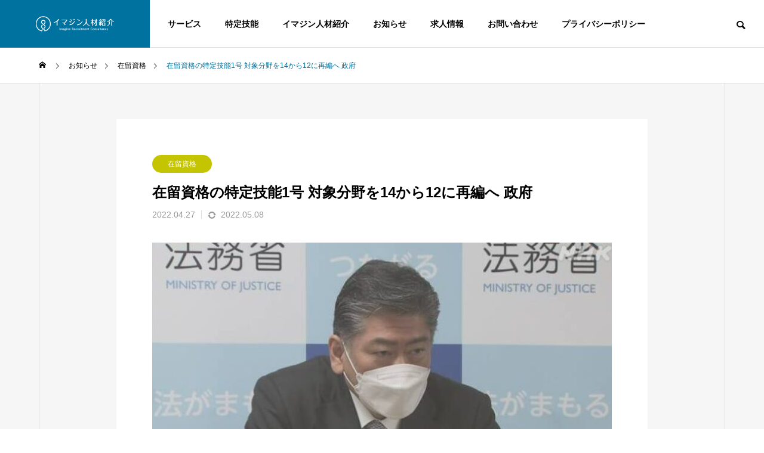

--- FILE ---
content_type: text/html; charset=utf-8
request_url: https://www.google.com/recaptcha/api2/anchor?ar=1&k=6LfMPbgfAAAAALt0G9qkaSYqP5Anf1fBxaBb3dfr&co=aHR0cHM6Ly9pbWFnaW5lLXJjLmpwOjQ0Mw..&hl=en&v=PoyoqOPhxBO7pBk68S4YbpHZ&size=invisible&anchor-ms=20000&execute-ms=30000&cb=bivkrly6z7j
body_size: 48669
content:
<!DOCTYPE HTML><html dir="ltr" lang="en"><head><meta http-equiv="Content-Type" content="text/html; charset=UTF-8">
<meta http-equiv="X-UA-Compatible" content="IE=edge">
<title>reCAPTCHA</title>
<style type="text/css">
/* cyrillic-ext */
@font-face {
  font-family: 'Roboto';
  font-style: normal;
  font-weight: 400;
  font-stretch: 100%;
  src: url(//fonts.gstatic.com/s/roboto/v48/KFO7CnqEu92Fr1ME7kSn66aGLdTylUAMa3GUBHMdazTgWw.woff2) format('woff2');
  unicode-range: U+0460-052F, U+1C80-1C8A, U+20B4, U+2DE0-2DFF, U+A640-A69F, U+FE2E-FE2F;
}
/* cyrillic */
@font-face {
  font-family: 'Roboto';
  font-style: normal;
  font-weight: 400;
  font-stretch: 100%;
  src: url(//fonts.gstatic.com/s/roboto/v48/KFO7CnqEu92Fr1ME7kSn66aGLdTylUAMa3iUBHMdazTgWw.woff2) format('woff2');
  unicode-range: U+0301, U+0400-045F, U+0490-0491, U+04B0-04B1, U+2116;
}
/* greek-ext */
@font-face {
  font-family: 'Roboto';
  font-style: normal;
  font-weight: 400;
  font-stretch: 100%;
  src: url(//fonts.gstatic.com/s/roboto/v48/KFO7CnqEu92Fr1ME7kSn66aGLdTylUAMa3CUBHMdazTgWw.woff2) format('woff2');
  unicode-range: U+1F00-1FFF;
}
/* greek */
@font-face {
  font-family: 'Roboto';
  font-style: normal;
  font-weight: 400;
  font-stretch: 100%;
  src: url(//fonts.gstatic.com/s/roboto/v48/KFO7CnqEu92Fr1ME7kSn66aGLdTylUAMa3-UBHMdazTgWw.woff2) format('woff2');
  unicode-range: U+0370-0377, U+037A-037F, U+0384-038A, U+038C, U+038E-03A1, U+03A3-03FF;
}
/* math */
@font-face {
  font-family: 'Roboto';
  font-style: normal;
  font-weight: 400;
  font-stretch: 100%;
  src: url(//fonts.gstatic.com/s/roboto/v48/KFO7CnqEu92Fr1ME7kSn66aGLdTylUAMawCUBHMdazTgWw.woff2) format('woff2');
  unicode-range: U+0302-0303, U+0305, U+0307-0308, U+0310, U+0312, U+0315, U+031A, U+0326-0327, U+032C, U+032F-0330, U+0332-0333, U+0338, U+033A, U+0346, U+034D, U+0391-03A1, U+03A3-03A9, U+03B1-03C9, U+03D1, U+03D5-03D6, U+03F0-03F1, U+03F4-03F5, U+2016-2017, U+2034-2038, U+203C, U+2040, U+2043, U+2047, U+2050, U+2057, U+205F, U+2070-2071, U+2074-208E, U+2090-209C, U+20D0-20DC, U+20E1, U+20E5-20EF, U+2100-2112, U+2114-2115, U+2117-2121, U+2123-214F, U+2190, U+2192, U+2194-21AE, U+21B0-21E5, U+21F1-21F2, U+21F4-2211, U+2213-2214, U+2216-22FF, U+2308-230B, U+2310, U+2319, U+231C-2321, U+2336-237A, U+237C, U+2395, U+239B-23B7, U+23D0, U+23DC-23E1, U+2474-2475, U+25AF, U+25B3, U+25B7, U+25BD, U+25C1, U+25CA, U+25CC, U+25FB, U+266D-266F, U+27C0-27FF, U+2900-2AFF, U+2B0E-2B11, U+2B30-2B4C, U+2BFE, U+3030, U+FF5B, U+FF5D, U+1D400-1D7FF, U+1EE00-1EEFF;
}
/* symbols */
@font-face {
  font-family: 'Roboto';
  font-style: normal;
  font-weight: 400;
  font-stretch: 100%;
  src: url(//fonts.gstatic.com/s/roboto/v48/KFO7CnqEu92Fr1ME7kSn66aGLdTylUAMaxKUBHMdazTgWw.woff2) format('woff2');
  unicode-range: U+0001-000C, U+000E-001F, U+007F-009F, U+20DD-20E0, U+20E2-20E4, U+2150-218F, U+2190, U+2192, U+2194-2199, U+21AF, U+21E6-21F0, U+21F3, U+2218-2219, U+2299, U+22C4-22C6, U+2300-243F, U+2440-244A, U+2460-24FF, U+25A0-27BF, U+2800-28FF, U+2921-2922, U+2981, U+29BF, U+29EB, U+2B00-2BFF, U+4DC0-4DFF, U+FFF9-FFFB, U+10140-1018E, U+10190-1019C, U+101A0, U+101D0-101FD, U+102E0-102FB, U+10E60-10E7E, U+1D2C0-1D2D3, U+1D2E0-1D37F, U+1F000-1F0FF, U+1F100-1F1AD, U+1F1E6-1F1FF, U+1F30D-1F30F, U+1F315, U+1F31C, U+1F31E, U+1F320-1F32C, U+1F336, U+1F378, U+1F37D, U+1F382, U+1F393-1F39F, U+1F3A7-1F3A8, U+1F3AC-1F3AF, U+1F3C2, U+1F3C4-1F3C6, U+1F3CA-1F3CE, U+1F3D4-1F3E0, U+1F3ED, U+1F3F1-1F3F3, U+1F3F5-1F3F7, U+1F408, U+1F415, U+1F41F, U+1F426, U+1F43F, U+1F441-1F442, U+1F444, U+1F446-1F449, U+1F44C-1F44E, U+1F453, U+1F46A, U+1F47D, U+1F4A3, U+1F4B0, U+1F4B3, U+1F4B9, U+1F4BB, U+1F4BF, U+1F4C8-1F4CB, U+1F4D6, U+1F4DA, U+1F4DF, U+1F4E3-1F4E6, U+1F4EA-1F4ED, U+1F4F7, U+1F4F9-1F4FB, U+1F4FD-1F4FE, U+1F503, U+1F507-1F50B, U+1F50D, U+1F512-1F513, U+1F53E-1F54A, U+1F54F-1F5FA, U+1F610, U+1F650-1F67F, U+1F687, U+1F68D, U+1F691, U+1F694, U+1F698, U+1F6AD, U+1F6B2, U+1F6B9-1F6BA, U+1F6BC, U+1F6C6-1F6CF, U+1F6D3-1F6D7, U+1F6E0-1F6EA, U+1F6F0-1F6F3, U+1F6F7-1F6FC, U+1F700-1F7FF, U+1F800-1F80B, U+1F810-1F847, U+1F850-1F859, U+1F860-1F887, U+1F890-1F8AD, U+1F8B0-1F8BB, U+1F8C0-1F8C1, U+1F900-1F90B, U+1F93B, U+1F946, U+1F984, U+1F996, U+1F9E9, U+1FA00-1FA6F, U+1FA70-1FA7C, U+1FA80-1FA89, U+1FA8F-1FAC6, U+1FACE-1FADC, U+1FADF-1FAE9, U+1FAF0-1FAF8, U+1FB00-1FBFF;
}
/* vietnamese */
@font-face {
  font-family: 'Roboto';
  font-style: normal;
  font-weight: 400;
  font-stretch: 100%;
  src: url(//fonts.gstatic.com/s/roboto/v48/KFO7CnqEu92Fr1ME7kSn66aGLdTylUAMa3OUBHMdazTgWw.woff2) format('woff2');
  unicode-range: U+0102-0103, U+0110-0111, U+0128-0129, U+0168-0169, U+01A0-01A1, U+01AF-01B0, U+0300-0301, U+0303-0304, U+0308-0309, U+0323, U+0329, U+1EA0-1EF9, U+20AB;
}
/* latin-ext */
@font-face {
  font-family: 'Roboto';
  font-style: normal;
  font-weight: 400;
  font-stretch: 100%;
  src: url(//fonts.gstatic.com/s/roboto/v48/KFO7CnqEu92Fr1ME7kSn66aGLdTylUAMa3KUBHMdazTgWw.woff2) format('woff2');
  unicode-range: U+0100-02BA, U+02BD-02C5, U+02C7-02CC, U+02CE-02D7, U+02DD-02FF, U+0304, U+0308, U+0329, U+1D00-1DBF, U+1E00-1E9F, U+1EF2-1EFF, U+2020, U+20A0-20AB, U+20AD-20C0, U+2113, U+2C60-2C7F, U+A720-A7FF;
}
/* latin */
@font-face {
  font-family: 'Roboto';
  font-style: normal;
  font-weight: 400;
  font-stretch: 100%;
  src: url(//fonts.gstatic.com/s/roboto/v48/KFO7CnqEu92Fr1ME7kSn66aGLdTylUAMa3yUBHMdazQ.woff2) format('woff2');
  unicode-range: U+0000-00FF, U+0131, U+0152-0153, U+02BB-02BC, U+02C6, U+02DA, U+02DC, U+0304, U+0308, U+0329, U+2000-206F, U+20AC, U+2122, U+2191, U+2193, U+2212, U+2215, U+FEFF, U+FFFD;
}
/* cyrillic-ext */
@font-face {
  font-family: 'Roboto';
  font-style: normal;
  font-weight: 500;
  font-stretch: 100%;
  src: url(//fonts.gstatic.com/s/roboto/v48/KFO7CnqEu92Fr1ME7kSn66aGLdTylUAMa3GUBHMdazTgWw.woff2) format('woff2');
  unicode-range: U+0460-052F, U+1C80-1C8A, U+20B4, U+2DE0-2DFF, U+A640-A69F, U+FE2E-FE2F;
}
/* cyrillic */
@font-face {
  font-family: 'Roboto';
  font-style: normal;
  font-weight: 500;
  font-stretch: 100%;
  src: url(//fonts.gstatic.com/s/roboto/v48/KFO7CnqEu92Fr1ME7kSn66aGLdTylUAMa3iUBHMdazTgWw.woff2) format('woff2');
  unicode-range: U+0301, U+0400-045F, U+0490-0491, U+04B0-04B1, U+2116;
}
/* greek-ext */
@font-face {
  font-family: 'Roboto';
  font-style: normal;
  font-weight: 500;
  font-stretch: 100%;
  src: url(//fonts.gstatic.com/s/roboto/v48/KFO7CnqEu92Fr1ME7kSn66aGLdTylUAMa3CUBHMdazTgWw.woff2) format('woff2');
  unicode-range: U+1F00-1FFF;
}
/* greek */
@font-face {
  font-family: 'Roboto';
  font-style: normal;
  font-weight: 500;
  font-stretch: 100%;
  src: url(//fonts.gstatic.com/s/roboto/v48/KFO7CnqEu92Fr1ME7kSn66aGLdTylUAMa3-UBHMdazTgWw.woff2) format('woff2');
  unicode-range: U+0370-0377, U+037A-037F, U+0384-038A, U+038C, U+038E-03A1, U+03A3-03FF;
}
/* math */
@font-face {
  font-family: 'Roboto';
  font-style: normal;
  font-weight: 500;
  font-stretch: 100%;
  src: url(//fonts.gstatic.com/s/roboto/v48/KFO7CnqEu92Fr1ME7kSn66aGLdTylUAMawCUBHMdazTgWw.woff2) format('woff2');
  unicode-range: U+0302-0303, U+0305, U+0307-0308, U+0310, U+0312, U+0315, U+031A, U+0326-0327, U+032C, U+032F-0330, U+0332-0333, U+0338, U+033A, U+0346, U+034D, U+0391-03A1, U+03A3-03A9, U+03B1-03C9, U+03D1, U+03D5-03D6, U+03F0-03F1, U+03F4-03F5, U+2016-2017, U+2034-2038, U+203C, U+2040, U+2043, U+2047, U+2050, U+2057, U+205F, U+2070-2071, U+2074-208E, U+2090-209C, U+20D0-20DC, U+20E1, U+20E5-20EF, U+2100-2112, U+2114-2115, U+2117-2121, U+2123-214F, U+2190, U+2192, U+2194-21AE, U+21B0-21E5, U+21F1-21F2, U+21F4-2211, U+2213-2214, U+2216-22FF, U+2308-230B, U+2310, U+2319, U+231C-2321, U+2336-237A, U+237C, U+2395, U+239B-23B7, U+23D0, U+23DC-23E1, U+2474-2475, U+25AF, U+25B3, U+25B7, U+25BD, U+25C1, U+25CA, U+25CC, U+25FB, U+266D-266F, U+27C0-27FF, U+2900-2AFF, U+2B0E-2B11, U+2B30-2B4C, U+2BFE, U+3030, U+FF5B, U+FF5D, U+1D400-1D7FF, U+1EE00-1EEFF;
}
/* symbols */
@font-face {
  font-family: 'Roboto';
  font-style: normal;
  font-weight: 500;
  font-stretch: 100%;
  src: url(//fonts.gstatic.com/s/roboto/v48/KFO7CnqEu92Fr1ME7kSn66aGLdTylUAMaxKUBHMdazTgWw.woff2) format('woff2');
  unicode-range: U+0001-000C, U+000E-001F, U+007F-009F, U+20DD-20E0, U+20E2-20E4, U+2150-218F, U+2190, U+2192, U+2194-2199, U+21AF, U+21E6-21F0, U+21F3, U+2218-2219, U+2299, U+22C4-22C6, U+2300-243F, U+2440-244A, U+2460-24FF, U+25A0-27BF, U+2800-28FF, U+2921-2922, U+2981, U+29BF, U+29EB, U+2B00-2BFF, U+4DC0-4DFF, U+FFF9-FFFB, U+10140-1018E, U+10190-1019C, U+101A0, U+101D0-101FD, U+102E0-102FB, U+10E60-10E7E, U+1D2C0-1D2D3, U+1D2E0-1D37F, U+1F000-1F0FF, U+1F100-1F1AD, U+1F1E6-1F1FF, U+1F30D-1F30F, U+1F315, U+1F31C, U+1F31E, U+1F320-1F32C, U+1F336, U+1F378, U+1F37D, U+1F382, U+1F393-1F39F, U+1F3A7-1F3A8, U+1F3AC-1F3AF, U+1F3C2, U+1F3C4-1F3C6, U+1F3CA-1F3CE, U+1F3D4-1F3E0, U+1F3ED, U+1F3F1-1F3F3, U+1F3F5-1F3F7, U+1F408, U+1F415, U+1F41F, U+1F426, U+1F43F, U+1F441-1F442, U+1F444, U+1F446-1F449, U+1F44C-1F44E, U+1F453, U+1F46A, U+1F47D, U+1F4A3, U+1F4B0, U+1F4B3, U+1F4B9, U+1F4BB, U+1F4BF, U+1F4C8-1F4CB, U+1F4D6, U+1F4DA, U+1F4DF, U+1F4E3-1F4E6, U+1F4EA-1F4ED, U+1F4F7, U+1F4F9-1F4FB, U+1F4FD-1F4FE, U+1F503, U+1F507-1F50B, U+1F50D, U+1F512-1F513, U+1F53E-1F54A, U+1F54F-1F5FA, U+1F610, U+1F650-1F67F, U+1F687, U+1F68D, U+1F691, U+1F694, U+1F698, U+1F6AD, U+1F6B2, U+1F6B9-1F6BA, U+1F6BC, U+1F6C6-1F6CF, U+1F6D3-1F6D7, U+1F6E0-1F6EA, U+1F6F0-1F6F3, U+1F6F7-1F6FC, U+1F700-1F7FF, U+1F800-1F80B, U+1F810-1F847, U+1F850-1F859, U+1F860-1F887, U+1F890-1F8AD, U+1F8B0-1F8BB, U+1F8C0-1F8C1, U+1F900-1F90B, U+1F93B, U+1F946, U+1F984, U+1F996, U+1F9E9, U+1FA00-1FA6F, U+1FA70-1FA7C, U+1FA80-1FA89, U+1FA8F-1FAC6, U+1FACE-1FADC, U+1FADF-1FAE9, U+1FAF0-1FAF8, U+1FB00-1FBFF;
}
/* vietnamese */
@font-face {
  font-family: 'Roboto';
  font-style: normal;
  font-weight: 500;
  font-stretch: 100%;
  src: url(//fonts.gstatic.com/s/roboto/v48/KFO7CnqEu92Fr1ME7kSn66aGLdTylUAMa3OUBHMdazTgWw.woff2) format('woff2');
  unicode-range: U+0102-0103, U+0110-0111, U+0128-0129, U+0168-0169, U+01A0-01A1, U+01AF-01B0, U+0300-0301, U+0303-0304, U+0308-0309, U+0323, U+0329, U+1EA0-1EF9, U+20AB;
}
/* latin-ext */
@font-face {
  font-family: 'Roboto';
  font-style: normal;
  font-weight: 500;
  font-stretch: 100%;
  src: url(//fonts.gstatic.com/s/roboto/v48/KFO7CnqEu92Fr1ME7kSn66aGLdTylUAMa3KUBHMdazTgWw.woff2) format('woff2');
  unicode-range: U+0100-02BA, U+02BD-02C5, U+02C7-02CC, U+02CE-02D7, U+02DD-02FF, U+0304, U+0308, U+0329, U+1D00-1DBF, U+1E00-1E9F, U+1EF2-1EFF, U+2020, U+20A0-20AB, U+20AD-20C0, U+2113, U+2C60-2C7F, U+A720-A7FF;
}
/* latin */
@font-face {
  font-family: 'Roboto';
  font-style: normal;
  font-weight: 500;
  font-stretch: 100%;
  src: url(//fonts.gstatic.com/s/roboto/v48/KFO7CnqEu92Fr1ME7kSn66aGLdTylUAMa3yUBHMdazQ.woff2) format('woff2');
  unicode-range: U+0000-00FF, U+0131, U+0152-0153, U+02BB-02BC, U+02C6, U+02DA, U+02DC, U+0304, U+0308, U+0329, U+2000-206F, U+20AC, U+2122, U+2191, U+2193, U+2212, U+2215, U+FEFF, U+FFFD;
}
/* cyrillic-ext */
@font-face {
  font-family: 'Roboto';
  font-style: normal;
  font-weight: 900;
  font-stretch: 100%;
  src: url(//fonts.gstatic.com/s/roboto/v48/KFO7CnqEu92Fr1ME7kSn66aGLdTylUAMa3GUBHMdazTgWw.woff2) format('woff2');
  unicode-range: U+0460-052F, U+1C80-1C8A, U+20B4, U+2DE0-2DFF, U+A640-A69F, U+FE2E-FE2F;
}
/* cyrillic */
@font-face {
  font-family: 'Roboto';
  font-style: normal;
  font-weight: 900;
  font-stretch: 100%;
  src: url(//fonts.gstatic.com/s/roboto/v48/KFO7CnqEu92Fr1ME7kSn66aGLdTylUAMa3iUBHMdazTgWw.woff2) format('woff2');
  unicode-range: U+0301, U+0400-045F, U+0490-0491, U+04B0-04B1, U+2116;
}
/* greek-ext */
@font-face {
  font-family: 'Roboto';
  font-style: normal;
  font-weight: 900;
  font-stretch: 100%;
  src: url(//fonts.gstatic.com/s/roboto/v48/KFO7CnqEu92Fr1ME7kSn66aGLdTylUAMa3CUBHMdazTgWw.woff2) format('woff2');
  unicode-range: U+1F00-1FFF;
}
/* greek */
@font-face {
  font-family: 'Roboto';
  font-style: normal;
  font-weight: 900;
  font-stretch: 100%;
  src: url(//fonts.gstatic.com/s/roboto/v48/KFO7CnqEu92Fr1ME7kSn66aGLdTylUAMa3-UBHMdazTgWw.woff2) format('woff2');
  unicode-range: U+0370-0377, U+037A-037F, U+0384-038A, U+038C, U+038E-03A1, U+03A3-03FF;
}
/* math */
@font-face {
  font-family: 'Roboto';
  font-style: normal;
  font-weight: 900;
  font-stretch: 100%;
  src: url(//fonts.gstatic.com/s/roboto/v48/KFO7CnqEu92Fr1ME7kSn66aGLdTylUAMawCUBHMdazTgWw.woff2) format('woff2');
  unicode-range: U+0302-0303, U+0305, U+0307-0308, U+0310, U+0312, U+0315, U+031A, U+0326-0327, U+032C, U+032F-0330, U+0332-0333, U+0338, U+033A, U+0346, U+034D, U+0391-03A1, U+03A3-03A9, U+03B1-03C9, U+03D1, U+03D5-03D6, U+03F0-03F1, U+03F4-03F5, U+2016-2017, U+2034-2038, U+203C, U+2040, U+2043, U+2047, U+2050, U+2057, U+205F, U+2070-2071, U+2074-208E, U+2090-209C, U+20D0-20DC, U+20E1, U+20E5-20EF, U+2100-2112, U+2114-2115, U+2117-2121, U+2123-214F, U+2190, U+2192, U+2194-21AE, U+21B0-21E5, U+21F1-21F2, U+21F4-2211, U+2213-2214, U+2216-22FF, U+2308-230B, U+2310, U+2319, U+231C-2321, U+2336-237A, U+237C, U+2395, U+239B-23B7, U+23D0, U+23DC-23E1, U+2474-2475, U+25AF, U+25B3, U+25B7, U+25BD, U+25C1, U+25CA, U+25CC, U+25FB, U+266D-266F, U+27C0-27FF, U+2900-2AFF, U+2B0E-2B11, U+2B30-2B4C, U+2BFE, U+3030, U+FF5B, U+FF5D, U+1D400-1D7FF, U+1EE00-1EEFF;
}
/* symbols */
@font-face {
  font-family: 'Roboto';
  font-style: normal;
  font-weight: 900;
  font-stretch: 100%;
  src: url(//fonts.gstatic.com/s/roboto/v48/KFO7CnqEu92Fr1ME7kSn66aGLdTylUAMaxKUBHMdazTgWw.woff2) format('woff2');
  unicode-range: U+0001-000C, U+000E-001F, U+007F-009F, U+20DD-20E0, U+20E2-20E4, U+2150-218F, U+2190, U+2192, U+2194-2199, U+21AF, U+21E6-21F0, U+21F3, U+2218-2219, U+2299, U+22C4-22C6, U+2300-243F, U+2440-244A, U+2460-24FF, U+25A0-27BF, U+2800-28FF, U+2921-2922, U+2981, U+29BF, U+29EB, U+2B00-2BFF, U+4DC0-4DFF, U+FFF9-FFFB, U+10140-1018E, U+10190-1019C, U+101A0, U+101D0-101FD, U+102E0-102FB, U+10E60-10E7E, U+1D2C0-1D2D3, U+1D2E0-1D37F, U+1F000-1F0FF, U+1F100-1F1AD, U+1F1E6-1F1FF, U+1F30D-1F30F, U+1F315, U+1F31C, U+1F31E, U+1F320-1F32C, U+1F336, U+1F378, U+1F37D, U+1F382, U+1F393-1F39F, U+1F3A7-1F3A8, U+1F3AC-1F3AF, U+1F3C2, U+1F3C4-1F3C6, U+1F3CA-1F3CE, U+1F3D4-1F3E0, U+1F3ED, U+1F3F1-1F3F3, U+1F3F5-1F3F7, U+1F408, U+1F415, U+1F41F, U+1F426, U+1F43F, U+1F441-1F442, U+1F444, U+1F446-1F449, U+1F44C-1F44E, U+1F453, U+1F46A, U+1F47D, U+1F4A3, U+1F4B0, U+1F4B3, U+1F4B9, U+1F4BB, U+1F4BF, U+1F4C8-1F4CB, U+1F4D6, U+1F4DA, U+1F4DF, U+1F4E3-1F4E6, U+1F4EA-1F4ED, U+1F4F7, U+1F4F9-1F4FB, U+1F4FD-1F4FE, U+1F503, U+1F507-1F50B, U+1F50D, U+1F512-1F513, U+1F53E-1F54A, U+1F54F-1F5FA, U+1F610, U+1F650-1F67F, U+1F687, U+1F68D, U+1F691, U+1F694, U+1F698, U+1F6AD, U+1F6B2, U+1F6B9-1F6BA, U+1F6BC, U+1F6C6-1F6CF, U+1F6D3-1F6D7, U+1F6E0-1F6EA, U+1F6F0-1F6F3, U+1F6F7-1F6FC, U+1F700-1F7FF, U+1F800-1F80B, U+1F810-1F847, U+1F850-1F859, U+1F860-1F887, U+1F890-1F8AD, U+1F8B0-1F8BB, U+1F8C0-1F8C1, U+1F900-1F90B, U+1F93B, U+1F946, U+1F984, U+1F996, U+1F9E9, U+1FA00-1FA6F, U+1FA70-1FA7C, U+1FA80-1FA89, U+1FA8F-1FAC6, U+1FACE-1FADC, U+1FADF-1FAE9, U+1FAF0-1FAF8, U+1FB00-1FBFF;
}
/* vietnamese */
@font-face {
  font-family: 'Roboto';
  font-style: normal;
  font-weight: 900;
  font-stretch: 100%;
  src: url(//fonts.gstatic.com/s/roboto/v48/KFO7CnqEu92Fr1ME7kSn66aGLdTylUAMa3OUBHMdazTgWw.woff2) format('woff2');
  unicode-range: U+0102-0103, U+0110-0111, U+0128-0129, U+0168-0169, U+01A0-01A1, U+01AF-01B0, U+0300-0301, U+0303-0304, U+0308-0309, U+0323, U+0329, U+1EA0-1EF9, U+20AB;
}
/* latin-ext */
@font-face {
  font-family: 'Roboto';
  font-style: normal;
  font-weight: 900;
  font-stretch: 100%;
  src: url(//fonts.gstatic.com/s/roboto/v48/KFO7CnqEu92Fr1ME7kSn66aGLdTylUAMa3KUBHMdazTgWw.woff2) format('woff2');
  unicode-range: U+0100-02BA, U+02BD-02C5, U+02C7-02CC, U+02CE-02D7, U+02DD-02FF, U+0304, U+0308, U+0329, U+1D00-1DBF, U+1E00-1E9F, U+1EF2-1EFF, U+2020, U+20A0-20AB, U+20AD-20C0, U+2113, U+2C60-2C7F, U+A720-A7FF;
}
/* latin */
@font-face {
  font-family: 'Roboto';
  font-style: normal;
  font-weight: 900;
  font-stretch: 100%;
  src: url(//fonts.gstatic.com/s/roboto/v48/KFO7CnqEu92Fr1ME7kSn66aGLdTylUAMa3yUBHMdazQ.woff2) format('woff2');
  unicode-range: U+0000-00FF, U+0131, U+0152-0153, U+02BB-02BC, U+02C6, U+02DA, U+02DC, U+0304, U+0308, U+0329, U+2000-206F, U+20AC, U+2122, U+2191, U+2193, U+2212, U+2215, U+FEFF, U+FFFD;
}

</style>
<link rel="stylesheet" type="text/css" href="https://www.gstatic.com/recaptcha/releases/PoyoqOPhxBO7pBk68S4YbpHZ/styles__ltr.css">
<script nonce="I8bHKN3Dbkr9wNTy-L8ANQ" type="text/javascript">window['__recaptcha_api'] = 'https://www.google.com/recaptcha/api2/';</script>
<script type="text/javascript" src="https://www.gstatic.com/recaptcha/releases/PoyoqOPhxBO7pBk68S4YbpHZ/recaptcha__en.js" nonce="I8bHKN3Dbkr9wNTy-L8ANQ">
      
    </script></head>
<body><div id="rc-anchor-alert" class="rc-anchor-alert"></div>
<input type="hidden" id="recaptcha-token" value="[base64]">
<script type="text/javascript" nonce="I8bHKN3Dbkr9wNTy-L8ANQ">
      recaptcha.anchor.Main.init("[\x22ainput\x22,[\x22bgdata\x22,\x22\x22,\[base64]/[base64]/[base64]/[base64]/[base64]/[base64]/KGcoTywyNTMsTy5PKSxVRyhPLEMpKTpnKE8sMjUzLEMpLE8pKSxsKSksTykpfSxieT1mdW5jdGlvbihDLE8sdSxsKXtmb3IobD0odT1SKEMpLDApO08+MDtPLS0pbD1sPDw4fFooQyk7ZyhDLHUsbCl9LFVHPWZ1bmN0aW9uKEMsTyl7Qy5pLmxlbmd0aD4xMDQ/[base64]/[base64]/[base64]/[base64]/[base64]/[base64]/[base64]\\u003d\x22,\[base64]\\u003d\x22,\x22w4PDiD93w6DCtiLCmSx7fTXCmsOEVEvCrsOpWMOzwpMnwpnCkU1JwoASw4hYw6HCpsOiT3/Ch8KEw4vDhDvDrcOXw4vDgMKhdMKRw7fDpjopOsO2w5ZjFmkPwprDiwvDgzcJN0DClBnChmJAPsO+JwEywq0vw6tdwqPCuwfDmjHChcOcaHt0d8O/[base64]/DiyxZbxLCkUXDpsKSIyTDjVZaw5zCg8ODw53CgHVpw59PEEHCpitHw57DqcOzHMO4RBktCX/CujvCu8OBwp/DkcOnwrPDqsOPwoN1w4HCosOwYyQiwpxtwq/Cp3zDuMOiw5Zyd8Orw7E4LsKOw7tYw6QLPlHDk8K2HsOkXMO3wqfDu8OewrtuckAgw7LDrlltUnTCoMO5JR9UwoTDn8KwwpwhVcOlA3NZE8KQKsOiwqnCrMKxHsKEwrvDucKsYcKwFsOyTwhBw7QaaBQBTcOHIUR/eBLCq8K3w4EkaWRJKcKyw4jCvxMfIjhyGcK6w5LCqcO2wqfDqcKEFsOyw4DDvcKLWFvCrMOBw6rCvMKCwpBeccOswoTCjlXDmyPClMOjw4HDgXvDolgsCXkEw7EUHsO8OsKIw495w7g7worDlMOEw6wWw6/DjEw5w54LTMKXMSvDggRKw7hSwqJlVxfDrTAmwqAtRMOQwoU2PsOBwq82w4VLYsKkdW4UAsKfBMKocHwww6BHd2XDk8OsMcKvw6vCjijDom3CscOUw4rDiGV+dsOow6vCkMOTY8Oywq1jwo/Du8OXWsKcTsOBw7LDm8OUAlIRwqkcO8KtOcOKw6nDlMKdPiZ5esKaccO8w4IiwqrDrMOwJMK8esK+PHXDnsKJwrJKYsK9LSRtIMO8w7lYwpQYacOtH8OuwphTwowyw4TDnMO6WzbDgsOSwqcPJxrDpMOiAsOfQU/Cp3TClsOnYUgHHMKoFMKMHDoWbMOLAcOxVcKoJ8ORGxYXCW8xSsOuARgfbhLDo0Zjw4dEWTlRXcO9Z0nCo1t9w4Rrw7R5dmpnw7/CpMKwbkpmwolcw7B/w5LDqRvDs0vDuMKOQhrCl2rCp8OiL8Kqw7YWcMKYOQPDlMKhw7XDgkvDh2vDt2oawrTCi0vDpMOZf8ObWQN/[base64]/ClsO3bhvClMKhLMKoTcK+wopUMMOlSsOoPQRZBsKHwr9MaWTDnMOvZMOHS8KlDF/[base64]/CnsOfwrbDscOhw5vCqwTDucONw4YHwqHDpMKDwr1wH2DCmcKRbMK1YMKTFMKYTsK/T8ObLxxlaUfCq2HChsKySjvCqMO6w6/CgsOMwqfCoT/CmnkSw7vCmgAvdD/CpV4iw77DumTCigdZIwjDlVp9A8KWwrggHE7DvsObNMO2w4HCl8Kiwr/DrcONwo40w5p+wrXCkXgYFUdzKcK/[base64]/ccOYfcK/wpJBw7TCqwVKwqTCtENow5ttw4BaIsO7w6o6E8KPB8OuwpluCMKWDXvCgzzCoMK8w5QDJsO1wqrDlV7Dk8K7S8OSE8KtwoYJIRNdwp1swpjCkMOKwqR0w5FeN0MDIz/CjMKhQMKSw43Cj8KZw4dRwrspAsK9CVnCl8Kfw7nChcOrwoI/DMK8dznCtMKpwrHDmlpVF8KlBi/Dh1PCvcOfBmsSw4loK8OZwq/DmnNNB1h7wrPCuy/DqcKlw77ClRPCncOPAiXDilESw412w5nCuWrDrsOkwqzCiMK2aGoaIcONeEgaw6nDnsOiYw4Jw6w7wqPCi8K5SWAXFMOOwpYhKsKtLw8Xw67Ds8OGwpB3R8OLc8K/wokTw4svS8OQw6YVw6jCtsOyPkjCmMKew6hPwqZaw6TCkcKVEVdoPcOdL8K4O03DiT/[base64]/[base64]/DsRTDgMKawq/DtMOHVD7DiMOBWmFSwrvCgR4gw780andow7DDssOxw6/Du8KndMK5wqDCp8KhTsOFTMOuBMOZwokIVMODEMKcEMK0P3nCtHrCpTLCsMObA0fDu8K3a2jCqMOgHMKwFMK4AsKhw4HDsj3DvMKxwpBQOsO9fMOTIRkXaMODw47DqcKlw78XwqHDkjrCm8KYLSjDh8Khel5swq3Dr8KtwowhwrLCoh7Cg8KBw6FnwpfCkcKhMMK/w7M+fQQpIXLDnMKNIMKPw7TClGjDmcOOwo/CjsKgwpDDqXI/PBzCvgbCoFFcA1tRwqAFbsKxL3Z/w5vCnjfDpAvChMK8NsKRwr0kf8OEwo3CvX/[base64]/[base64]/OsO2wrYgw4ZKWwXCusKaX3DDlF3CvgLCpcKLMMOGwpIuwqfDoTBIOQ0Fw6NCwqcKN8KpYmfDhQdEVWvDqsK5wqhLcsKCSMKVwrAAF8O6w50sP28HwpDDucKCO3vDusO6woTChMKUajJJw4pLDAFYBADCuAV0RUF0wr/Dg24XMmZMZcOwwo/Dk8K/worDi3pVFgHClMKaf8OFRsOLw7DDvyEow4RCKXPDuwMmwqPCt30Twr/DgH3CtcKna8OBw55Iw6ZCwroDwrx6w5llw7jCsz4zJ8OhXsOSDinCiEvCkWQGagpPw5kZw7lKw71YwqYxw6vCjMKeUMKhwrPCvQ1Kw601wpTChzAZwo1Yw5jCtsOvTTjCnkNJKcOQw5NCw4sMwr7CpmfDucO0w5k/RR1JwoATwphdwqgBJkIcwqPDisKqF8Oxw4LCu0sQwrwgRTp1wpfCo8Kdw7BEw43DmhErw6jDjwFlb8OgZMOvw5XCikJpwqrDkRUfXmbCuHsvw4IGw7TDhDNjwpAZLArCt8KBwoLCvHrDoMOqwpgkV8KRQMKzVRMVw4zDhS/CrsKrXyYRVCIUfHPChx97Hk4OwqIKaQECIsK7wr0wworCncORw5/DqMKOACBrwq3CncOeC1cDw5rDu34mcsOKJHJ4ARbCpsOXw5PCq8OuSsOrA2s/wr50CRTCnsOLemXCisOUOsK3fUDCg8KsCzElPsOmXnnDucKXOsKQwr/[base64]/DpsKawrl/dnQuTcOmdyTCmsOPJCPDmMOHw7NlwrMgFsOywoluZcOCQBBTesOxworDsDNGw7XCoBfDujLCjHPDgsOQwoB7w4vCpCTDrjcZw7QiwozDr8OdwpQSZHrDuMKfUxEoV1ljwo9sGVPCnsOlRMK9X31qwoBmwpdUF8KvVcObw6HDhcKvw5vDgAV4VcK1GnbCv39WFjs6woh/ZGQje8KpHkZsZF5sXm1bbwJ1NcOZBE9xwq3DrnzDhsKSw50iw77Dsj3DtlxwJcKIw7HCthlGNsK+LEnCkMOswoFSw7fCh2kQwpnCnMKjw6rDh8O1Y8KqwoLDlg4zDcOOw4hhw4Evw79lBxdnBRcQHMKcwrPDk8KcEcOswpfCmWx0w5/CkQI3woZSw5oew5EmFsOBLcO0wq9LZsKZwqtBQhFswo4QBX1Vw741McOAwpTClAvDg8OZw6jCmQjCnX/[base64]/[base64]/W8ORQyMWXUPDmUYDETLCrkdYJcOSwrgRIhQ8SRTDpMOBRVBRwq7DtjjDv8KPw7cfImjDksKHOU3CpiMyCcOHVU4fw5LDjV/DpMK1wpBlw6EQEMK5cmTChMK4wq5FZHbDu8KmaBPDisKwVMOHwpTChDEJwrLCvFpvw6o0C8OPE0vClkrDo0jCisKuKcKPwrgYd8KYFsOpXsKFMcKGYAfCjx1DC8KqSMKBCSoowrTCtMO9wp0cXsOBUkHDksOvw4vClQQ9fMO+woBUwq4BwrHCj09PTcKvwrF/Q8Oiwo0DfXlgw4vCg8KaG8KdwqLDk8K6G8OTRxzDvcKFwpJ2wqbCocK8w7vDk8OmdcOdIlg0w7oqOsKVJMKINCIqwrIGCijDvWQLDX4Fw4TCp8KQw6ciwrzCisKnUjvCpDvCh8KxFMOxw6TCj2zClMK7EcOMA8OdcXNgw7h/RMKKBsOnMMKxw5fCuC/DrMODw6k0JcO1IELDo0RewpoJa8OiMCRlYcOUwqx4a17Cp2DDtFnCrhLDj3Idwooww63Cmy3CtyoQwrdXw5jCtjDDnsO4UADCr1LCjMOBw6TDvcKRTHrDjcKpw6V9wpLDo8O5w7rDqzp5ATIMwolHw6AuUBbChAEtw5vCocOuTC8HGMOEw7jCr2M8wot/[base64]/DkMOkQwPCvsOyZUZzQ2FxwqQqG0MOXsOWTw50EEsjCBB/HsOUMsOsUMKnMMK0w6AEGcOIOMOcc1zCkMO6Bg/[base64]/w4zCpsKkwqfDnsKcSMOyw6TCjcOFw6zCksKVw61CwrklYXgtLcKAwoDDg8OVJV5qSF0Ww6AGNjXDtcO7ZMOCw4DCoMOJw6fCrMOeDMKUIwLDmcKnIMOlfX/[base64]/Dni/[base64]/MQoNR2ldUm1Ywo7CrT/CmQJew6jCjgjCmFpSIcKDw6LDtEfDnVwnw63Dh8KPLD7DpMO+ccKZfmIURWjDkyACw74yw6PDgF7DuQo5w6LDgsKOQMOdOMOtw7/CncKOw5lbWcOoNMKHf0LCrVnDlVovCj7CjcO2woAlaHBXw4/DkVpqUyXCqlU4EcKXWlJGw7fCkTLCp3l+w7lswpEMQCrCjcKFW04DFmZFw4bDnUAsw4rDnsOlbA3CscORw5PDj0DCl1LDjsKtw6fCq8Kyw75PX8OawpXClmfCi1fCtV/[base64]/RQAEw5bDuzcTwobDuMORwo1Xw4QGFVPCnsOjXsORw68CI8K3w4ZLZyjDpcOOIsOsRsOtZjLCnWzChjnDr2XCocK/BcKlHsOMD13DogjDmgvCi8OiwqPCoMKBw5w2T8O/w5pWNEXDjGzCgXnCpknDsSxwTQbDhMOywovCvsKIwoPCgT5sclTDk1Y5XMOjw77CkcKNw5/CqjnDiksxUkJVGXtWAU7DiG3DisOawrLCo8O7AMO6wrjCvsOrY13CjU7DlU7CjsOeCsKdwpvDosKKw6/Dv8KMEDpPwoRMwrDDt2xTwpLCk8Ouw4sew4FEwo7CpMKcYBHDsUvDpsO8woEyw6QVZ8Kbw7jCoWTDm8Ohw5TDtcOSQxzDtcO0w77DhyjCtMK7bWrCj1Akw47CpsKQwpg5HMKlw5/CjHldwq97w7nCqcKfasObBg3CjMOTfnXDs2U3wqPCrQcJwppmw4VHa0zDh05jw5JJwqcZwqBRwrlIwqZKDBDCjW3CvMKpw53CrMKPw6AUw58LwoRvwoHCp8OlXjw3w7cTw58lwrDCggjDhcOdecKBDkfCnG8wcsONR0hqf8KFwr/DkCDCpDEKw7xLwqnDgsKuwpZ3W8KYw7BEw7ZfMzonw4lvEXMYw6zCtCLDmsOGH8KHE8OnXDMzQFBwwo/Ci8O2wrFiR8OZwoE/w5wMw4bCo8OfNSphM1jCscOuw7fCtGjDlsO7dcK1NMOkXjnCrsK2PMO8G8KLXD3DiBoHdF3CrcKYBMKjw7XDrMKnLsOIwpUqw4c0woHDpz1XWhjCo0/Csy9KFsOZUsKMSsOJOsKwLsK7wq4qw4bDjBXCkMOPYMKVwrzCtGvDlcOvw5cSVhIAw4sfw57CmB/CgA/DmiQZSMONA8O4w7JFDsKHw5NtbWLDonBywrvDqnTDiV9AFw/DoMOATcO5F8OlwoY+woADO8O4Jz4Hw5zDhMOLwrDCn8K8DDUBHMK4M8KLw6LDosKTPcKDbcOTwplGFsKzasOLesKKHMOsaMK/wp3DrzY1wqZnVMOtVFExYMK1wqzCkFnChiVcwqvClDzCpcOgwofDpijDq8OTw5nDtsOrRMO/BHHCuMOEdsOuCSJQAmZvfh/Dj3Fvw6XCoizDo0HCpsODMcOtSWYKAnDDscKjwo44XyjCm8OjwonDqcKNw78LOsKewqZOVsKANMObWcOuw7jCq8KwI0TDqh5TDlIBw4Q5ScOMeipxecOAw5bCp8Oewr9hFsOiw5vDlgU9wp/DnsORwr/Do8OtwplXw7jCi3bDqBbCt8K2worCosO6wrXCscOKwoDCucK0aUMJN8Khw5gbwq0Jb0vCtWbDu8K8wq/DncKNEMKkwpzCj8OzQUwDYSQEccKlZsOuw5nDjWLCpQMvwrXCjMOJw7DDhH/Di1vDiEPDsn3Co2YTw5MIwrkWw7FTwpzDgi4cw5BywoTCiMOnF8K4w5olS8Kpw47DuWnCjmFHFXNTMcOjVWbCq8Kcw6Z6dRTCj8KtDcOxLRNqw5dsQHtAHh8zwrNwSmcOw7ovw514QcOnw5d1UcOtwqrCsnk/TcKjwo7CncOzbcOVRMOUd2DDucKNwo0sw6sEwqRFf8K3w4hCw6jDvsKaLsKNbHTCnsK7w4/DtsK1RcKaWsO6w5M9wqQ3dF4fw4jDg8KGwoDCuzfCn8OJw5l5w4DDuE/CggFSKsOKwrbDpiRRMjPCpV80AcKuIcK4JcK3F1rCpjxtw7LChsO0PhXDvDU/[base64]/CqTAmBkIxw4ZZwqLDoSRYwpZXGSXCjHZpw4nDrXZuw4XDsBLDiW45fcOvw4bDliYUwpzDmSxbwoxdZsKbW8K8fsKpXsKkKcOVA0J8w7FZw7bDlRsFST9awpTCsMKvKhdEwrPCoUQzwrlzw7nCsjHCoQHCtx/DocOLbsK9w6FIwowIw6o6B8OswqfClH8YYMOzV2DDq2TDs8O5bTnDjTkFaX53B8KjMxQJwqMswqbDtFZUw6XCu8K8wp7CnDUfV8K5w5bDusOVwqh/woQcCDEKNH3Cmg/DhnLCuVbCnMKJGcO8wpHDqCrDpnQFw4oEAsK2PGPCt8KDwqPCmMKuN8KHVyEtwpVEwqZ5w6Vlw4FcEsKcI14/OW4mf8OuGQXCl8Kqw6kewonDvAQ5w6MKwqpQwpV6ZjFJKmJsDMOkVyXChV3DucOrYHJzwo3Dl8Oew44Gwq3DkU4FEgI3w7rCscKBOMO0FsKow4Z6QWHCuRfChE9OwrZ4FsKmw4rDl8KXb8OkXUTDhcKNG8OhCsOCOXXCosOZw57Ciz7DrTNLwoAZZMKVwrxDw5/Ci8O0Si3CncOuw4ItGTIHw5wAOU4TwodLNsORwrnDkMOjVXIePDvDrsKRw6zDsWjCssOgVcKZEGLDuMO7KBPChVNuZi1yGcOQwrnDjcKfw63DnnUCcsKhPXLDil8wwrQwwp7CmsOPVxByFMOIU8O0eD/Dnx/Dm8OsK0R6SE8Vwq3CiR/DqFDDtjPDpcOzIsO/BMKGwozDvcOTLT12wr/[base64]/DisKWcSXDtcOYwolvw7JQw58XKmPDv0rDj0vDlxsMJSl7bsKFd8KZw6Y3cB3ClsOqw7/CnsKsEFXCkGnCiMOgN8OsBxTCmcKOw6gkw4M4woDDtGRUwrfCvjXCl8KrwqhwMBpiwrAEwqXDkMOTUgPDmxvCmMKaQ8OmS0B6wqvDsD/CujAjB8O0w7oPXMKnYVp+wpJNdcOnfMK+RsOYEhE1wowuwq3DrsO2wqDCn8Ozwq5dwqbDvMKSRsOiOcOILlvCimTDgFPDinc4wq/DhMOTw41fwpPCpsKGccOFwqhqw47CrcKiw6rDvcKPwprDqlLCmyrDh0lbKsKAP8KEdApKwrpSwoZnwrLDpsOFD0/Ds1c8DsKkMjrDpDgmP8OAwrnCoMOmwqPCnMOBLm7DpsK/wpAww47DlVXDqTI2w6DDlV4mwrXCoMODQsKPwrrDi8KYJxgVwr3Coh8cGMOewp0MYcOYw70jWFdbI8OMF8KcYmzDpicuwoN3w6/CocKIwrAvaMO6w6HCr8ODwqDDv1LDlVpwwr/[base64]/woYqw6AlQVnCtMK8wq/Cm8ORwqAvNcOhw7zDmk8mwpPDsMOFwqLDgU0XCsKXwqc8JRdsJsORw6rDq8KOwqlgSCt4w41Hw5TCkwfCsDp/[base64]/DqlA8W3lmN8K1w4o7LMKhwq/ChMO2OcKBwr7DhH1KH8OqQ8KwTmLCoRd+w45pwqjCuEJ7VwNAw67Cj3A/wrRtQMOYK8OnRhUhGRZcwpbCnyBnwp/[base64]/[base64]/DoHFKw5hBKhLDtMK4wokJTcKowrIQwpjDlH/ChTNWJVHCpcKeNcOeOEzDlHvDqiEKw5TCgFZOB8KZwpdOeR7DuMOGwqvDvcOPw5LCqsOYBMOSMsOjSMOZMcKRwq10asOxbDpZw6zCgl7DmMOKGMO/w6piJMOLasOPw4lww50QwoTChcKZeiHDtjbClxUHwqTCjF7Cq8O/dsOOwpgfdsKTPhJmw5w8esOCLBAdWFtvwrPCrcKGw4XDjnp8HcKiwoB1E3LDszYzUsOgWsKrwpkdwplSw4ofwozDv8KmV8OsWcOuw5TCun7DlXQYw6PCpsKrX8OJRsOgd8OYT8ONd8KzR8OafzV3ccOcDCZDFVs5wo9lNsObw5fCisK8wp/CkBbDrDzDr8OrTMKIeX55woggNyl1HMKqw7YLH8Oqw5zCvcO9NlcKc8Krwp3CnmdwwoPCnCfCuQklw6xZGSY+w6HDumVbTjzCsypdwrPCqy/[base64]/CiMK5w6lxVsOzw6MaJsKbEF8dwoHDjis3YVMhIDPDsEvDpD5XcD/DrsOXw5Z0bMKTDB1Uw6VgAcO4wol1wobCgHYiJsOVwqMiD8KgwpoIGHt9w6BJwpokw6vCiMKuwovDqiwjw5IpwpfDnhMXEMOlwqQgAcKFLHvDoRDCtEsTZ8K/UiHCnQRLDMOqJ8KNw4XCoAXDp3oMwrwEwo5xw5trw4bCksOOw6/DgMOhTxrDlwInXWcNLBIbwotgwqQuwot2w49jGC7CvAHCk8KIwokcwqdew5XCgVgww5PCrnLCnsKpwp3DoEfDrxTCosKYGGJ3JcOnwolywojCmcKjwpc3wpclw4ArGsKywq7Di8KDSnzDkcOTw64+w5jCjm1aw5LDr8OnJAVnAjHDqiEQUMODTj/[base64]/Dln7CmMKDTCdTC8KUb8OUwq7Di8Kjwqc0wo3DuSo4w5zDrsKnw55vOcOrTcKZQlXCqcOdIMO+woNAMV0FUMKJw4BswrJmG8KydcO+w5/[base64]/DrMOmJsOiWgUmRzU0BMOsFx3Cm8Ocw6kBMSUYwq/CpFRMwo7DqsOSfWY/Ryd6w49GwqnCkcOPw6nCix/DtcOZE8O9wrTCjDnDl1jCsSFhVMOmDnLDhMK+TcOKwotbworCpDLCm8Ohwrc4w6Z4wrDDmj9iccKBNEsIwoxJw6E+wq/Ckx4KcMOAw7pJwqPChMOhwoTDjHA+H1PCmsK2woV5wrLCkhV9BcOmEsKhwoZuwrRWPBHDu8O/w7XDgzJPwoLCh0pmwrbDlmstw7vDnFd8w4JHODjDrlzDr8KFw5HCmsK0woV/w6HCq8K7SXPDm8KBVcKpwrR2w6wkw5PCq0YQwpA1w5fDqABiwrPDuMORwr8YTA7DuCMEwpPCkhrDlSXCvcKMO8K1ScO/wrHCsMKFwovCt8K0CcK8wqzDncKpw4Fow7xlSAMBTXY/[base64]/wrhow7HDjgJ3wqXDv19ew4DCg8OXJ8K9w5kwRMKcwptQw7Adw7LDvMOZwpBGDMOmw4nCnsKMwphYwrjCscO/w6TDtXnCtBM7FF7Do2pUfRpPJsOmUcOmw6kBwrchw5vDiTcjw6UIwr7DrA7Cv8K8wqDDq8OISMOXwrsLwqpHbHt/[base64]/ClsKAw7MiIg7CgB7CsRItwqcfwr5HPDkkw4RwTzHDgC1Ww6fDg8OMWRhPwq5jw4kzw4fDjxDCmj7DksOtw5vDo8KLBCJFbcKNwpfDhA3DuC9HLMOcAMKyw7YLGsOHwobCkcK8wqPDncOvCxZVaAXDqV/CmcO+wpjCpiQ9w4HCiMORIXXCtsKUWsOFDcOSwqvDjizCtz96eXjCt0kswpHChSp6esKsScK9ZGHCkU7CgWIYbMOUBMOuwr3CoXwxw7jCm8Klw7tTIgHDm05OGBrDvBU4wpDDnFXCmELCnBlWwogGwoXCkkVgGGcKU8KsHGIDYcOtwoIjwpQ/wo0vwrsLYj7CmRhQC8ORccKTw4HCnMOGw57Cn28mc8OSw7wucMOzGUF/dkYjwpswwrZhwq/DuMKEFMO8w5PDv8OSThsXDnLDhMONwo55wqhuw6DChyXCusKnwrNWwoPCrw/Cj8OKOxw8GCDDjcOzD3ZMw7fDh1TCvsO/[base64]/[base64]/DnSFLwplHP0xPaGTDhG/Co8KFHQfDssOTwp4UR8O1w73Dq8Oiw7vDm8K5wojCgHPChX3Cp8O+bnXCuMOGXjPDssOMwrzCiFLDg8KTNH/CtcKJT8K0wozCkinDtB1/w5cSKiTCssOuCcKGW8KoQ8OzfsKYwpoydwHCr0DDrcOfHMKyw5zCkQ7CtEksw6LCj8O4w4PCp8K9HgbCgMONw4kNEyjDmcK+OmJhS3TChsKwRgk2RsKqOsKAT8Kpw6PCtcOtTsO3YcO6wp4nS37CpcOkwo3CqcOBw4tOwrXCrjVWBcOeJhLCoMOWVSJ/w49Kwqd4DcKmw6MEw5lSwqrCnG/Ci8KafcKhw5BcwpxJwrjChyg+wrvDtVnCo8Kcw7R7XnsswobDsD5twp1IP8OFw4fCug5ow6fDpcOfPMOsGWHCswDDsiRXwoZtw5cgNcOVA3lZwozDisKMwqXDssKjw5jDv8ORO8KcbcKBwqHCvcKAwoLDscKvM8OYwpoOwppoYsKIw7HCsMKvw4/Di8Kyw7DCiyVVw4vCuVlFJSjCigvDvxsbwobDlsO8e8OSw6bClMK3w5BKRAzCpzXCh8KewpXDui0RwrY9dMOPw7XDocKswp7CicOUKMONXMOnw7vDkMK1wpLCnTrDth02w5HCgVLCvE5rwoTCmzpSw4/[base64]/Cui/DusOuU3w9wqQZwpU4woF0D3VKwqh8w67CkG8cKMOrf8KZwq9UcF01BRXCoicDwrbDgE/DuMOUUWfDpMO2LcOCw5TClsOpH8OQTsOoFVTDh8O1IjUZw48jdMOVHsOTwr7ChSIRaA/[base64]/Cp8Ouw43Co3hwY8Oew7EzP3oWfWXCusOkQ37Dm8KswqRpw4ANenDDjRlEwqDDucKLw67Cq8KMw49+d3cuLUUUWRnCicO4QWFIw5LChDPCjGE/[base64]/Cs8KXw7Nnw5hbw7fCiwdEe0bDl8Odw4zCpwxNZ8OiwpbCtcK9QDDCusOLwqFRTsOcw4UMKMKZwowsMsKzCzXCgMKeHMKYQ2bDqUpcwoUWHlvCpcKJw5LDhsKtwqrDtcOwUUwow5zDmsK5woUXb3rDm8OKa3fDhsOgZ2XDtcO6w5gkTMOEacKKwpsHbSnDjMKVw4/DiSnCi8Kyw6TCpmzDmsK6woUzcUNzRnJ1wr3Dv8K2bW/CpzVACcOcw6FhwqAgw7ljWm/DhsOYQFbCmMK/bsO0w5bDv21Bw5DConljwo5hwo3DowLDgcOXwrhRF8KNwrLDrMOWw5nDqsK4wrRZNwvDmn9NMcOMwqfCssK9w6PDlMObw7nCicKdcMO5RlDCucODwqIYEFN8O8OJG1/CgMK4wq7Co8OzV8Kfwo7Dl3PDrMKUwqjCmmMmw53DgsKDHcOQEMOqdX18NMKEbnlbLiHDu0k3w6hGD1xmB8O0w7rDnX/Dg3nDkMO/KMORfcOEwpXCkcKfwpHCiAMgw7wFw7MGRnUaw6XDv8OuOxUWXMKMw518XMKnwovCjzTDs8KALsKgbsKXUcKTVcK7w5xswrxTwpECw6AHwpMedyLDmgLCjWxgw7EFw5QaDHjCjMK3wrLDvsO6CUzDggHDq8Kzwo/DqXVHwqzCmsKKKcK9G8OtwpzDg0V0wqXCnlbDqMO8wpLCtMKeKsKvLVoow5/ChiVZwoUZwqkWNG91fX3Di8OYwrVOTRNWw4DCvhPDujnDlQoeGE8VPwpSwr12w4fDqcOJwrnCjcOoVcOdw79GwpRawqBCwp3DrsOjw4/CocKFIcOKKH4FDGZQS8Oyw79tw4VywqUEwrbCoDwARgFMbcKVXMKtD1LDn8O6ej8nwpbCgcOFwoTCpEPDozfCrMOfwp3CmcKhw60yw47DisKLwonDrSdoEcONwrHDjcKawoEPXMKqwoDCvsOWwqF+FsOnEX/CoXMZw7/CoMOPJBjDvXxhwr93ahIbUjjCi8OaRAEmw6FTwrA2Qz9VeGs0w5XDr8KawoxAwoghH1YyesK+AB12YsKxwprDksKFfMOVIsOEwovCmcO2FcKeRsO9w6gdwoVjw53CoMKHwrkPwpR0woPCh8K3A8ObGMKyWS/Dk8K2w4kpLHXCqsOWEF/DihTDklTCjVwLKDHCoU7DrVZPKGJ3S8OYbsOiwpErZmPDvyVvCcKnUh1wwqYFw47DnMKhMMKQwq7CqcKdw5tZw6heK8KQdGnDq8KfEsO/w57Dq0rCg8OnwoxhIcOXOWnCl8O/[base64]/CkkXCnMKpT21sDMKUw65dB0rDpcO4wp0iGmbClcKydcKVEwE1NcKifCZnNcKZbsKgG30EKcKywrPDrcK5NsKuaAIrw5rDgn4pwovCiiLDscK1w7IPAX/CjsKtT8KBN8OWQMKPAjZhw5sxw5fCl3XDhcOeOizCpMKiwqDDi8KzN8KCV1YiOsKLw7jCqAYBHkgRw5vCu8O9I8KUb1B/[base64]/[base64]/DmH3CsHwFwpdZBkjCmcKow6nDnMOOw6ZeRsObA8OSDcOlXsKzwq8ww7IZL8OzwpkgwqfCqSE3CsOQTMOGJMKqFzjDtMK8K0DCv8KCwqjClHDCnVs/[base64]/[base64]/[base64]/CrwzDvsKqw6LCv8Oqw7V6I8OEwrnCpcKZG8O6wpIJwovDmsOJwrbCk8KxNSY1wrhlU3TDoUXCo03CjDLDmh/DrMOCYjEKw7XCjljChQEjNlDCisOmN8K+wrjDq8KEY8OPw53DiMKsw55RbhAzQm1vUjsKwoPDtsKEwrLDsDQ/UhUVwqzCuTkuccOYTEpObcOWBV0IeC7Ct8Ohwo8pESfDt07DuXrCocO2ecOgw7kJWMOew7LDtEPDjB3Cpg3DssOPBFUiw4A6w5/CqQfDsBUdwoZUdSB+YsKcPcO7w6bCqsOqeFXDvMKdUcO/[base64]/[base64]/[base64]/wpjCrMKhwpnCsHPDvisYTsOgA8KSJsO4VcOfH8KhwoIjwpZ3woXDr8OPZilvW8Kkw5TDo2PDlEZjF8KfGTMtKVbDnCUBQBjCkB/Cv8Orw4/CtgFqwofCnR49Sm4lTcOMwoRrw7xkw50BLnXCrgV0wpsfOkXCuk7ClQfCscOtwofChWhIXMOswqDDocKKC1IBDldFwqNhYcOcwq/DnEQ4w4whSRQUw6RUw4vCgyAhOxx+w61qYcOZFcKAwonDo8KWw6Qiwr7CgFHCpsKnwo44HsOswrNewrsDM3h6wqIqMMKDRQXDp8OIc8OndMKrfsOBOMOdEjPCg8OJPMOvw5NiFQAzwpHCsH/DnSDDqcOCM2vDrm0FwqZcEMKdwoMtw79kesKvYcOfG187N1dfw6Bww5rCi0PDmF1Ew77CosOXfgcZVcO/[base64]/[base64]/DkEIgw6Mbwo9nwrjChE/ChcOEUAYmFMKYPUdxJlfDsHtwNMOWw40JeMK+T1jCknUPcgjDkcOVw4fDgcOWw6bDsW3DmsK+MF7Cl8Ozw5zDtMKaw7NsI3wYw4NpIMOGwpNNwq0aKsKCCBbDhMK/w5zDrsOsworDjilNw4M+EcOsw6nCpQXDr8OzNcOWw61Nw58Lw4Rawqp5Y1TDnGQuw6sIccOtw65/YcKwQ8OjHh1Hw7jDlCrCmhfCq0nDjH7Cp0zDg1MEdXvDnQrDphJccMO6w5kUwoBkw5tiwotww457aMOTAgfDuB9XGMKZw70IfVREwq9pH8Krw5o3w7rCtcOmwpYYDMOMwoM5FcKfwqfDi8KCw6nCsQ1BwoPCpBgDC8KLBMKkQcKCw6FAwrEHw6ldUEXCg8O+Cm/Co8K7LUlcw7zCkQIiXXfCnsOswrkrwowFKRV/UcOCwpvDrEHDpcKfWMKJUMOFDcOHeWHCqsOxw7XDtzcnw4fDicK8wrfDixpMwrbCu8KBwrtFw4d/w6/Dk0gdOWjCv8OWYMO2wrJdw7nDrjvCrHc8w553wpDCkhHCnyFVD8OOJVzDs8KBHy/[base64]/CiCvCsU4qw7Qhw6HDhB7CsMO0e8Kmwr3DqMOHw5A/[base64]/CsD/DmWFxTcOtwqU4I1bCoMKcw5XCocOEwqvCnUvCicOzw4LCsCPDuMKzw6XCqcOmwrAsMTMUI8Kew61AwppYPsK1Jzk8BMKLQXTCgMKpL8KiwpXClyXCpAoma2Rhw7jDiyEYeUvCqsKhbhPDkcODw7V3G2rCuBfCl8O+w5o6wr/DpcKQS1nDgMO4w5cHacKQwpzDqcK7KC8AVmnDhn5TwqJEfMOlPcOMwp9zwowbwr/Du8OpNcKQwqVxwrLCj8KCw4QGw5XChGvDgsOPDG9Pwq7Ctm4TKcKiV8OqwoHCqMOBw7DDt3HCn8KmX3o0w6HDv1TCgWDDt3jDkMKJwrIDwrHCtsOiwohGYj5tBcO+T1AqwqnCqA9sZBV5XcOLWcOow4/DgSwzwoTDrxFlwrnDpcOOwocFwpzCt2TCnEjCncKBdMKnJsO7w6Ujwo9VwqrCh8O6ZQNKSyfCl8Ksw7NZw4/[base64]/w6bDii3Cr8Obw4U6wowLDW/Dj8KtJcOWAGnCs8KQTEfCvsOuwol/[base64]/[base64]/IyjCghPDm8KVfk18wqo6wq5vw6fDocKVZFA3GMKVw5HDgWnDiwHClsOQwqzCg3JLTS8swrtJwr7Cv0TDsEvCoQxBwqPCpFLDvWDChxHDo8K9w68gw618FGnChsKDw5Ecw7QPAMKnw77DhcOwwqnCtgZBwoLCiMKCOMOYwqvDs8KAw7Bdw77CpsK2w7o+wq/[base64]/DoHLClB/CgMKxw5JTwrLDs8KhwpzCojlURMOBw5nDvMKswo40cEDDssONwp4KeMKyw53Dm8Oow5nDj8KAw4jDryrCmsKVwpZvw4Zxw7whUMOPfcKEw7gcAcKfwpXCvcOLw5dOfRI2eV/Dg0jCuRbDvGLCuG4nV8Kif8OJAMK+ZgxVw5cLLTzCkBjDg8OTMcO1w6nCr3xswoB1P8OBN8KiwodJfMK5Z8KpORFcw452fCdbFsObwobDoyrCm2xRw5LDkcOFfsOYw6vCmwrDuMKTJcOaOQ4xIsKySQdZwpI0wrh7w4t8w6wew6tEfMOJwoc/[base64]/Co8OYw4HCghjDi1DDkMKfwpc6w6oIYxZtw4/CvQfCjMK4wqhVw6zCgMO4W8OYwqZNwrlEwozDsW7Du8O2OGPDisOtw4zDk8O8BcKmw740wqcMdmwTYw53MUjDp09VwqAOw6nDkMKmw6/DscOHAcOrwpYuVcK9QMKaw7HCnWY3ZBrCv1jDn0XDjsO7w4fCncOuwpstwpUofxDCrwXCglbCtivDncO5wopbQ8K+wqNKR8Kxa8OmPsOiwoLCnsO6w50MwrVFw4DDlS8Uw7QvwrjDpyxiPMOLRcOZwrnDvcOJRQIVwoLDqiFtXD1BNy/DksK5eMKvZAkWUsK0b8KvwobClsOrw4zDlMOsfWvCqMKXRsK0w4rCg8K9JE/[base64]/[base64]/L8K+LcOuw5/Dj8OQw59WDBBZfkXDrgHDoSPDs8O7w5s6VcKywofDslc+PXzDtXbDh8Kfw7TDtzMbw5vCvcOaJMO7KUQ7w6zDlGIZw7xjT8OBwp3CvXPCosOMwoZAG8Ovw5TCmAfDgXbDhsKDIRNmwoczLmpGTsK7wr02FQXCnsONwqQdw4/DncKfahAaw6pqwoTDvMKxewxCVsK4PkFiwp8QwrLDqEwkHsOXw7sYOTJmBXcfO0QVw6BhW8OYdcOWWSnChMO8b2/DmXLCnsKNecOyMH1PQMOMw7daTsKXcUfDqcObOMODw79TwrwVKiLDqMOQbsKYS0LCm8Kuw4o0w6Mkw5bCpMOuw7N/f343WsKhw64ZKcOQwqIXwoEJwo9NP8KVRXrCgsOGHMKcXsOPGxLCvMOWwpnCrcOaTHhbw5LDrgcFGCfCp2TDpW4jw4XDpQ/CowkzfV3Cv0VCwrzDicOHwo3Dgit1w4/DpcKdwobCkRURIMKIwqpIwpswb8OPOFvCssO0JMKmNHbCg8K7wosLwoxaHsKHwqPDljksw43Dt8OULj3CohtlwpRpw43Cp8KGw5AIwp/DjVYowp9nwpo1Uy/[base64]/wodpUFXDo8Oewr5NARppOsOWw63DrFUUPD3DpBvCqcODwrkvw4fDvhLDg8OhBMORwovCh8K6w49Cw7EDw7bDpMOyw75twpE1w7XCocOCBsK7VMKLaAhPB8OhwoLChMOuAsOtw5/[base64]/DuQnChcKsVsKRwrLDscKqw7LCqCrDvsOHwrF1GXrDncKrwpvDjRR/w41NKzPDmiNUPsKa\x22],null,[\x22conf\x22,null,\x226LfMPbgfAAAAALt0G9qkaSYqP5Anf1fBxaBb3dfr\x22,0,null,null,null,1,[21,125,63,73,95,87,41,43,42,83,102,105,109,121],[1017145,391],0,null,null,null,null,0,null,0,null,700,1,null,0,\[base64]/76lBhnEnQkZnOKMAhnM8xEZ\x22,0,0,null,null,1,null,0,0,null,null,null,0],\x22https://imagine-rc.jp:443\x22,null,[3,1,1],null,null,null,1,3600,[\x22https://www.google.com/intl/en/policies/privacy/\x22,\x22https://www.google.com/intl/en/policies/terms/\x22],\x22mV1z8lUQBWWOENgZO348HaJrJo/OOqCXDr8CtV6+3EU\\u003d\x22,1,0,null,1,1769418267165,0,0,[152,63,191],null,[160,143,39],\x22RC-39XDN7pa8CMftw\x22,null,null,null,null,null,\x220dAFcWeA6ocL1w0dwlmChfqKJIe5G2qo9FReiishhEvyToKu5EvHcV3L54CUPxzbw5UP1tgCqiWjOS8ezTu_Rgb64CRZLeJfPgZA\x22,1769501067245]");
    </script></body></html>

--- FILE ---
content_type: text/css
request_url: https://imagine-rc.jp/wp-content/themes/SOLARIS-child/style.css?ver=1.1.5
body_size: 74
content:
/*
Theme Name:SOLARIS child
Theme URI:
Description:WordPressテーマ「SOLARIS」の自作子テーマです。
Template:solaris_tcd088
Author:yoshikawa
Author URI:
Version:1.1.5
*/

--- FILE ---
content_type: text/css
request_url: https://imagine-rc.jp/wp-content/themes/SOLARIS-child/style.css?ver=6.9
body_size: 74
content:
/*
Theme Name:SOLARIS child
Theme URI:
Description:WordPressテーマ「SOLARIS」の自作子テーマです。
Template:solaris_tcd088
Author:yoshikawa
Author URI:
Version:1.1.5
*/